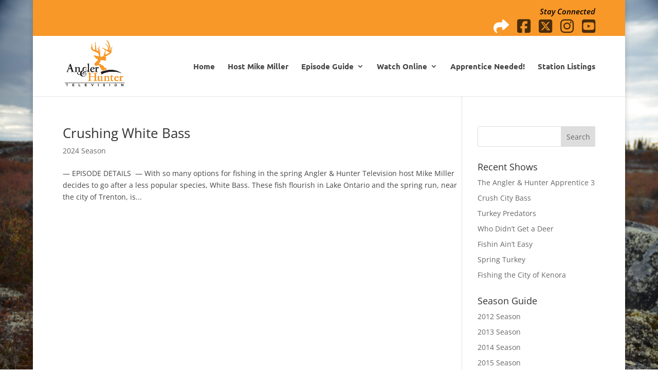

--- FILE ---
content_type: text/css
request_url: https://www.ahtv.com/wp-content/themes/Divi-child/style.css?ver=4.27.4
body_size: -7
content:
/*
 Theme Name:   Divi Child
 Description:  Divi Child Theme
 Template:     Divi
 Text Domain:  Divi-child
*/


